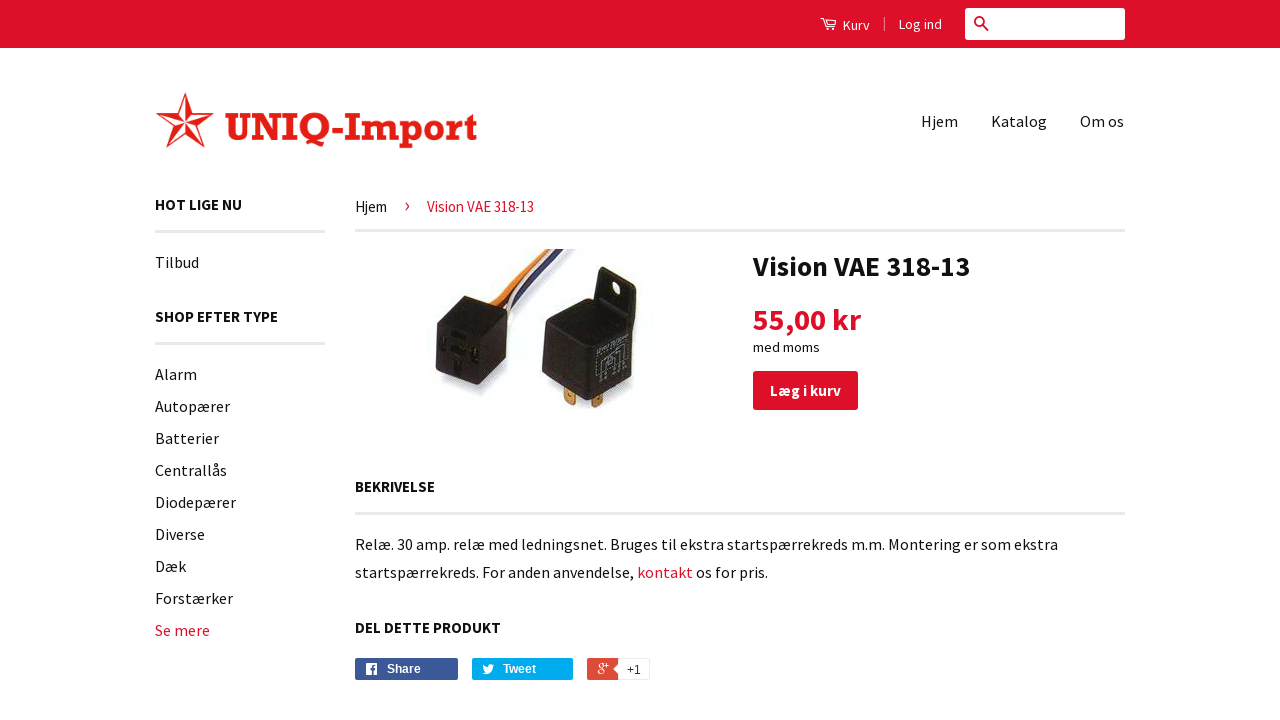

--- FILE ---
content_type: text/html; charset=utf-8
request_url: https://uniq-import.dk/products/vision-vae-31813
body_size: 13705
content:
<!doctype html>
<!--[if lt IE 7]><html class="no-js lt-ie9 lt-ie8 lt-ie7" lang="en"> <![endif]-->
<!--[if IE 7]><html class="no-js lt-ie9 lt-ie8" lang="en"> <![endif]-->
<!--[if IE 8]><html class="no-js lt-ie9" lang="en"> <![endif]-->
<!--[if IE 9 ]><html class="ie9 no-js"> <![endif]-->
<!--[if (gt IE 9)|!(IE)]><!--> <html class="no-js"> <!--<![endif]-->
<head>

  <!-- Basic page needs ================================================== -->
  <meta charset="utf-8">
  <meta http-equiv="X-UA-Compatible" content="IE=edge,chrome=1">

  
  <link rel="shortcut icon" href="//uniq-import.dk/cdn/shop/t/3/assets/favicon.png?v=8" type="image/png" />
  

  <!-- Title and description ================================================== -->
  <title>
  Vision VAE 318-13 &ndash; UNIQ-Import
  </title>

  
  <meta name="description" content="Relæ. 30 amp. relæ med ledningsnet. Bruges til ekstra startspærrekreds m.m. Montering er som ekstra startspærrekreds. For anden anvendelse, kontakt os for pris.">
  

  <!-- Product meta ================================================== -->
  

  <meta property="og:type" content="product">
  <meta property="og:title" content="Vision VAE 318-13">
  
  <meta property="og:image" content="http://uniq-import.dk/cdn/shop/products/002-001-00031813_grande.jpeg?v=1425563499">
  <meta property="og:image:secure_url" content="https://uniq-import.dk/cdn/shop/products/002-001-00031813_grande.jpeg?v=1425563499">
  
  <meta property="og:price:amount" content="55,00">
  <meta property="og:price:currency" content="DKK">


  <meta property="og:description" content="Relæ. 30 amp. relæ med ledningsnet. Bruges til ekstra startspærrekreds m.m. Montering er som ekstra startspærrekreds. For anden anvendelse, kontakt os for pris.">

  <meta property="og:url" content="https://uniq-import.dk/products/vision-vae-31813">
  <meta property="og:site_name" content="UNIQ-Import">

  




  <meta name="twitter:card" content="product">
  <meta name="twitter:title" content="Vision VAE 318-13">
  <meta name="twitter:description" content="Relæ.

30 amp. relæ med ledningsnet. Bruges til ekstra startspærrekreds m.m.

Montering er som ekstra startspærrekreds. For anden anvendelse, kontakt os for pris.
">
  <meta name="twitter:image" content="https://uniq-import.dk/cdn/shop/products/002-001-00031813_medium.jpeg?v=1425563499">
  <meta name="twitter:image:width" content="240">
  <meta name="twitter:image:height" content="240">
  <meta name="twitter:label1" content="Price">
  <meta name="twitter:data1" content="55,00 DKK">
  
  <meta name="twitter:label2" content="Brand">
  <meta name="twitter:data2" content="UNIQ-Import">
  



  <!-- Helpers ================================================== -->
  <link rel="canonical" href="https://uniq-import.dk/products/vision-vae-31813">
  <meta name="viewport" content="width=device-width,initial-scale=1">
  <meta name="theme-color" content="#de1029">

  
  <!-- Ajaxify Cart Plugin ================================================== -->
  <link href="//uniq-import.dk/cdn/shop/t/3/assets/ajaxify.scss.css?v=11668986635955577491424790377" rel="stylesheet" type="text/css" media="all" />
  

  <!-- CSS ================================================== -->
  <link href="//uniq-import.dk/cdn/shop/t/3/assets/timber.scss.css?v=115899083251053257051674764783" rel="stylesheet" type="text/css" media="all" />
  <link href="//uniq-import.dk/cdn/shop/t/3/assets/theme.scss.css?v=126254145612191004651424790875" rel="stylesheet" type="text/css" media="all" />

  
  
  
  <link href="//fonts.googleapis.com/css?family=Source+Sans+Pro:400,700" rel="stylesheet" type="text/css" media="all" />


  



  <!-- Header hook for plugins ================================================== -->
  <script>window.performance && window.performance.mark && window.performance.mark('shopify.content_for_header.start');</script><meta id="shopify-digital-wallet" name="shopify-digital-wallet" content="/7648127/digital_wallets/dialog">
<link rel="alternate" type="application/json+oembed" href="https://uniq-import.dk/products/vision-vae-31813.oembed">
<script async="async" src="/checkouts/internal/preloads.js?locale=da-DK"></script>
<script id="shopify-features" type="application/json">{"accessToken":"9f403567ce248fc8bd14de6fd5ae3ce7","betas":["rich-media-storefront-analytics"],"domain":"uniq-import.dk","predictiveSearch":true,"shopId":7648127,"locale":"da"}</script>
<script>var Shopify = Shopify || {};
Shopify.shop = "uniq-import.myshopify.com";
Shopify.locale = "da";
Shopify.currency = {"active":"DKK","rate":"1.0"};
Shopify.country = "DK";
Shopify.theme = {"name":"Classic","id":10112953,"schema_name":null,"schema_version":null,"theme_store_id":721,"role":"main"};
Shopify.theme.handle = "null";
Shopify.theme.style = {"id":null,"handle":null};
Shopify.cdnHost = "uniq-import.dk/cdn";
Shopify.routes = Shopify.routes || {};
Shopify.routes.root = "/";</script>
<script type="module">!function(o){(o.Shopify=o.Shopify||{}).modules=!0}(window);</script>
<script>!function(o){function n(){var o=[];function n(){o.push(Array.prototype.slice.apply(arguments))}return n.q=o,n}var t=o.Shopify=o.Shopify||{};t.loadFeatures=n(),t.autoloadFeatures=n()}(window);</script>
<script id="shop-js-analytics" type="application/json">{"pageType":"product"}</script>
<script defer="defer" async type="module" src="//uniq-import.dk/cdn/shopifycloud/shop-js/modules/v2/client.init-shop-cart-sync_C8w7Thf0.da.esm.js"></script>
<script defer="defer" async type="module" src="//uniq-import.dk/cdn/shopifycloud/shop-js/modules/v2/chunk.common_hABmsQwT.esm.js"></script>
<script type="module">
  await import("//uniq-import.dk/cdn/shopifycloud/shop-js/modules/v2/client.init-shop-cart-sync_C8w7Thf0.da.esm.js");
await import("//uniq-import.dk/cdn/shopifycloud/shop-js/modules/v2/chunk.common_hABmsQwT.esm.js");

  window.Shopify.SignInWithShop?.initShopCartSync?.({"fedCMEnabled":true,"windoidEnabled":true});

</script>
<script id="__st">var __st={"a":7648127,"offset":3600,"reqid":"f9aa9140-3be2-46a8-958c-93c641183217-1768801015","pageurl":"uniq-import.dk\/products\/vision-vae-31813","u":"1e70a1192b17","p":"product","rtyp":"product","rid":422087805};</script>
<script>window.ShopifyPaypalV4VisibilityTracking = true;</script>
<script id="captcha-bootstrap">!function(){'use strict';const t='contact',e='account',n='new_comment',o=[[t,t],['blogs',n],['comments',n],[t,'customer']],c=[[e,'customer_login'],[e,'guest_login'],[e,'recover_customer_password'],[e,'create_customer']],r=t=>t.map((([t,e])=>`form[action*='/${t}']:not([data-nocaptcha='true']) input[name='form_type'][value='${e}']`)).join(','),a=t=>()=>t?[...document.querySelectorAll(t)].map((t=>t.form)):[];function s(){const t=[...o],e=r(t);return a(e)}const i='password',u='form_key',d=['recaptcha-v3-token','g-recaptcha-response','h-captcha-response',i],f=()=>{try{return window.sessionStorage}catch{return}},m='__shopify_v',_=t=>t.elements[u];function p(t,e,n=!1){try{const o=window.sessionStorage,c=JSON.parse(o.getItem(e)),{data:r}=function(t){const{data:e,action:n}=t;return t[m]||n?{data:e,action:n}:{data:t,action:n}}(c);for(const[e,n]of Object.entries(r))t.elements[e]&&(t.elements[e].value=n);n&&o.removeItem(e)}catch(o){console.error('form repopulation failed',{error:o})}}const l='form_type',E='cptcha';function T(t){t.dataset[E]=!0}const w=window,h=w.document,L='Shopify',v='ce_forms',y='captcha';let A=!1;((t,e)=>{const n=(g='f06e6c50-85a8-45c8-87d0-21a2b65856fe',I='https://cdn.shopify.com/shopifycloud/storefront-forms-hcaptcha/ce_storefront_forms_captcha_hcaptcha.v1.5.2.iife.js',D={infoText:'Beskyttet af hCaptcha',privacyText:'Beskyttelse af persondata',termsText:'Vilkår'},(t,e,n)=>{const o=w[L][v],c=o.bindForm;if(c)return c(t,g,e,D).then(n);var r;o.q.push([[t,g,e,D],n]),r=I,A||(h.body.append(Object.assign(h.createElement('script'),{id:'captcha-provider',async:!0,src:r})),A=!0)});var g,I,D;w[L]=w[L]||{},w[L][v]=w[L][v]||{},w[L][v].q=[],w[L][y]=w[L][y]||{},w[L][y].protect=function(t,e){n(t,void 0,e),T(t)},Object.freeze(w[L][y]),function(t,e,n,w,h,L){const[v,y,A,g]=function(t,e,n){const i=e?o:[],u=t?c:[],d=[...i,...u],f=r(d),m=r(i),_=r(d.filter((([t,e])=>n.includes(e))));return[a(f),a(m),a(_),s()]}(w,h,L),I=t=>{const e=t.target;return e instanceof HTMLFormElement?e:e&&e.form},D=t=>v().includes(t);t.addEventListener('submit',(t=>{const e=I(t);if(!e)return;const n=D(e)&&!e.dataset.hcaptchaBound&&!e.dataset.recaptchaBound,o=_(e),c=g().includes(e)&&(!o||!o.value);(n||c)&&t.preventDefault(),c&&!n&&(function(t){try{if(!f())return;!function(t){const e=f();if(!e)return;const n=_(t);if(!n)return;const o=n.value;o&&e.removeItem(o)}(t);const e=Array.from(Array(32),(()=>Math.random().toString(36)[2])).join('');!function(t,e){_(t)||t.append(Object.assign(document.createElement('input'),{type:'hidden',name:u})),t.elements[u].value=e}(t,e),function(t,e){const n=f();if(!n)return;const o=[...t.querySelectorAll(`input[type='${i}']`)].map((({name:t})=>t)),c=[...d,...o],r={};for(const[a,s]of new FormData(t).entries())c.includes(a)||(r[a]=s);n.setItem(e,JSON.stringify({[m]:1,action:t.action,data:r}))}(t,e)}catch(e){console.error('failed to persist form',e)}}(e),e.submit())}));const S=(t,e)=>{t&&!t.dataset[E]&&(n(t,e.some((e=>e===t))),T(t))};for(const o of['focusin','change'])t.addEventListener(o,(t=>{const e=I(t);D(e)&&S(e,y())}));const B=e.get('form_key'),M=e.get(l),P=B&&M;t.addEventListener('DOMContentLoaded',(()=>{const t=y();if(P)for(const e of t)e.elements[l].value===M&&p(e,B);[...new Set([...A(),...v().filter((t=>'true'===t.dataset.shopifyCaptcha))])].forEach((e=>S(e,t)))}))}(h,new URLSearchParams(w.location.search),n,t,e,['guest_login'])})(!0,!0)}();</script>
<script integrity="sha256-4kQ18oKyAcykRKYeNunJcIwy7WH5gtpwJnB7kiuLZ1E=" data-source-attribution="shopify.loadfeatures" defer="defer" src="//uniq-import.dk/cdn/shopifycloud/storefront/assets/storefront/load_feature-a0a9edcb.js" crossorigin="anonymous"></script>
<script data-source-attribution="shopify.dynamic_checkout.dynamic.init">var Shopify=Shopify||{};Shopify.PaymentButton=Shopify.PaymentButton||{isStorefrontPortableWallets:!0,init:function(){window.Shopify.PaymentButton.init=function(){};var t=document.createElement("script");t.src="https://uniq-import.dk/cdn/shopifycloud/portable-wallets/latest/portable-wallets.da.js",t.type="module",document.head.appendChild(t)}};
</script>
<script data-source-attribution="shopify.dynamic_checkout.buyer_consent">
  function portableWalletsHideBuyerConsent(e){var t=document.getElementById("shopify-buyer-consent"),n=document.getElementById("shopify-subscription-policy-button");t&&n&&(t.classList.add("hidden"),t.setAttribute("aria-hidden","true"),n.removeEventListener("click",e))}function portableWalletsShowBuyerConsent(e){var t=document.getElementById("shopify-buyer-consent"),n=document.getElementById("shopify-subscription-policy-button");t&&n&&(t.classList.remove("hidden"),t.removeAttribute("aria-hidden"),n.addEventListener("click",e))}window.Shopify?.PaymentButton&&(window.Shopify.PaymentButton.hideBuyerConsent=portableWalletsHideBuyerConsent,window.Shopify.PaymentButton.showBuyerConsent=portableWalletsShowBuyerConsent);
</script>
<script data-source-attribution="shopify.dynamic_checkout.cart.bootstrap">document.addEventListener("DOMContentLoaded",(function(){function t(){return document.querySelector("shopify-accelerated-checkout-cart, shopify-accelerated-checkout")}if(t())Shopify.PaymentButton.init();else{new MutationObserver((function(e,n){t()&&(Shopify.PaymentButton.init(),n.disconnect())})).observe(document.body,{childList:!0,subtree:!0})}}));
</script>
<link id="shopify-accelerated-checkout-styles" rel="stylesheet" media="screen" href="https://uniq-import.dk/cdn/shopifycloud/portable-wallets/latest/accelerated-checkout-backwards-compat.css" crossorigin="anonymous">
<style id="shopify-accelerated-checkout-cart">
        #shopify-buyer-consent {
  margin-top: 1em;
  display: inline-block;
  width: 100%;
}

#shopify-buyer-consent.hidden {
  display: none;
}

#shopify-subscription-policy-button {
  background: none;
  border: none;
  padding: 0;
  text-decoration: underline;
  font-size: inherit;
  cursor: pointer;
}

#shopify-subscription-policy-button::before {
  box-shadow: none;
}

      </style>

<script>window.performance && window.performance.mark && window.performance.mark('shopify.content_for_header.end');</script>

  

<!--[if lt IE 9]>
<script src="//html5shiv.googlecode.com/svn/trunk/html5.js" type="text/javascript"></script>
<script src="//uniq-import.dk/cdn/shop/t/3/assets/respond.min.js?v=52248677837542619231424790374" type="text/javascript"></script>
<link href="//uniq-import.dk/cdn/shop/t/3/assets/respond-proxy.html" id="respond-proxy" rel="respond-proxy" />
<link href="//uniq-import.dk/search?q=577edf80218fb2a09c4ac17d110600bf" id="respond-redirect" rel="respond-redirect" />
<script src="//uniq-import.dk/search?q=577edf80218fb2a09c4ac17d110600bf" type="text/javascript"></script>
<![endif]-->



  <script src="//ajax.googleapis.com/ajax/libs/jquery/1.11.0/jquery.min.js" type="text/javascript"></script>
  <script src="//uniq-import.dk/cdn/shop/t/3/assets/modernizr.min.js?v=26620055551102246001424790374" type="text/javascript"></script>

<link href="https://monorail-edge.shopifysvc.com" rel="dns-prefetch">
<script>(function(){if ("sendBeacon" in navigator && "performance" in window) {try {var session_token_from_headers = performance.getEntriesByType('navigation')[0].serverTiming.find(x => x.name == '_s').description;} catch {var session_token_from_headers = undefined;}var session_cookie_matches = document.cookie.match(/_shopify_s=([^;]*)/);var session_token_from_cookie = session_cookie_matches && session_cookie_matches.length === 2 ? session_cookie_matches[1] : "";var session_token = session_token_from_headers || session_token_from_cookie || "";function handle_abandonment_event(e) {var entries = performance.getEntries().filter(function(entry) {return /monorail-edge.shopifysvc.com/.test(entry.name);});if (!window.abandonment_tracked && entries.length === 0) {window.abandonment_tracked = true;var currentMs = Date.now();var navigation_start = performance.timing.navigationStart;var payload = {shop_id: 7648127,url: window.location.href,navigation_start,duration: currentMs - navigation_start,session_token,page_type: "product"};window.navigator.sendBeacon("https://monorail-edge.shopifysvc.com/v1/produce", JSON.stringify({schema_id: "online_store_buyer_site_abandonment/1.1",payload: payload,metadata: {event_created_at_ms: currentMs,event_sent_at_ms: currentMs}}));}}window.addEventListener('pagehide', handle_abandonment_event);}}());</script>
<script id="web-pixels-manager-setup">(function e(e,d,r,n,o){if(void 0===o&&(o={}),!Boolean(null===(a=null===(i=window.Shopify)||void 0===i?void 0:i.analytics)||void 0===a?void 0:a.replayQueue)){var i,a;window.Shopify=window.Shopify||{};var t=window.Shopify;t.analytics=t.analytics||{};var s=t.analytics;s.replayQueue=[],s.publish=function(e,d,r){return s.replayQueue.push([e,d,r]),!0};try{self.performance.mark("wpm:start")}catch(e){}var l=function(){var e={modern:/Edge?\/(1{2}[4-9]|1[2-9]\d|[2-9]\d{2}|\d{4,})\.\d+(\.\d+|)|Firefox\/(1{2}[4-9]|1[2-9]\d|[2-9]\d{2}|\d{4,})\.\d+(\.\d+|)|Chrom(ium|e)\/(9{2}|\d{3,})\.\d+(\.\d+|)|(Maci|X1{2}).+ Version\/(15\.\d+|(1[6-9]|[2-9]\d|\d{3,})\.\d+)([,.]\d+|)( \(\w+\)|)( Mobile\/\w+|) Safari\/|Chrome.+OPR\/(9{2}|\d{3,})\.\d+\.\d+|(CPU[ +]OS|iPhone[ +]OS|CPU[ +]iPhone|CPU IPhone OS|CPU iPad OS)[ +]+(15[._]\d+|(1[6-9]|[2-9]\d|\d{3,})[._]\d+)([._]\d+|)|Android:?[ /-](13[3-9]|1[4-9]\d|[2-9]\d{2}|\d{4,})(\.\d+|)(\.\d+|)|Android.+Firefox\/(13[5-9]|1[4-9]\d|[2-9]\d{2}|\d{4,})\.\d+(\.\d+|)|Android.+Chrom(ium|e)\/(13[3-9]|1[4-9]\d|[2-9]\d{2}|\d{4,})\.\d+(\.\d+|)|SamsungBrowser\/([2-9]\d|\d{3,})\.\d+/,legacy:/Edge?\/(1[6-9]|[2-9]\d|\d{3,})\.\d+(\.\d+|)|Firefox\/(5[4-9]|[6-9]\d|\d{3,})\.\d+(\.\d+|)|Chrom(ium|e)\/(5[1-9]|[6-9]\d|\d{3,})\.\d+(\.\d+|)([\d.]+$|.*Safari\/(?![\d.]+ Edge\/[\d.]+$))|(Maci|X1{2}).+ Version\/(10\.\d+|(1[1-9]|[2-9]\d|\d{3,})\.\d+)([,.]\d+|)( \(\w+\)|)( Mobile\/\w+|) Safari\/|Chrome.+OPR\/(3[89]|[4-9]\d|\d{3,})\.\d+\.\d+|(CPU[ +]OS|iPhone[ +]OS|CPU[ +]iPhone|CPU IPhone OS|CPU iPad OS)[ +]+(10[._]\d+|(1[1-9]|[2-9]\d|\d{3,})[._]\d+)([._]\d+|)|Android:?[ /-](13[3-9]|1[4-9]\d|[2-9]\d{2}|\d{4,})(\.\d+|)(\.\d+|)|Mobile Safari.+OPR\/([89]\d|\d{3,})\.\d+\.\d+|Android.+Firefox\/(13[5-9]|1[4-9]\d|[2-9]\d{2}|\d{4,})\.\d+(\.\d+|)|Android.+Chrom(ium|e)\/(13[3-9]|1[4-9]\d|[2-9]\d{2}|\d{4,})\.\d+(\.\d+|)|Android.+(UC? ?Browser|UCWEB|U3)[ /]?(15\.([5-9]|\d{2,})|(1[6-9]|[2-9]\d|\d{3,})\.\d+)\.\d+|SamsungBrowser\/(5\.\d+|([6-9]|\d{2,})\.\d+)|Android.+MQ{2}Browser\/(14(\.(9|\d{2,})|)|(1[5-9]|[2-9]\d|\d{3,})(\.\d+|))(\.\d+|)|K[Aa][Ii]OS\/(3\.\d+|([4-9]|\d{2,})\.\d+)(\.\d+|)/},d=e.modern,r=e.legacy,n=navigator.userAgent;return n.match(d)?"modern":n.match(r)?"legacy":"unknown"}(),u="modern"===l?"modern":"legacy",c=(null!=n?n:{modern:"",legacy:""})[u],f=function(e){return[e.baseUrl,"/wpm","/b",e.hashVersion,"modern"===e.buildTarget?"m":"l",".js"].join("")}({baseUrl:d,hashVersion:r,buildTarget:u}),m=function(e){var d=e.version,r=e.bundleTarget,n=e.surface,o=e.pageUrl,i=e.monorailEndpoint;return{emit:function(e){var a=e.status,t=e.errorMsg,s=(new Date).getTime(),l=JSON.stringify({metadata:{event_sent_at_ms:s},events:[{schema_id:"web_pixels_manager_load/3.1",payload:{version:d,bundle_target:r,page_url:o,status:a,surface:n,error_msg:t},metadata:{event_created_at_ms:s}}]});if(!i)return console&&console.warn&&console.warn("[Web Pixels Manager] No Monorail endpoint provided, skipping logging."),!1;try{return self.navigator.sendBeacon.bind(self.navigator)(i,l)}catch(e){}var u=new XMLHttpRequest;try{return u.open("POST",i,!0),u.setRequestHeader("Content-Type","text/plain"),u.send(l),!0}catch(e){return console&&console.warn&&console.warn("[Web Pixels Manager] Got an unhandled error while logging to Monorail."),!1}}}}({version:r,bundleTarget:l,surface:e.surface,pageUrl:self.location.href,monorailEndpoint:e.monorailEndpoint});try{o.browserTarget=l,function(e){var d=e.src,r=e.async,n=void 0===r||r,o=e.onload,i=e.onerror,a=e.sri,t=e.scriptDataAttributes,s=void 0===t?{}:t,l=document.createElement("script"),u=document.querySelector("head"),c=document.querySelector("body");if(l.async=n,l.src=d,a&&(l.integrity=a,l.crossOrigin="anonymous"),s)for(var f in s)if(Object.prototype.hasOwnProperty.call(s,f))try{l.dataset[f]=s[f]}catch(e){}if(o&&l.addEventListener("load",o),i&&l.addEventListener("error",i),u)u.appendChild(l);else{if(!c)throw new Error("Did not find a head or body element to append the script");c.appendChild(l)}}({src:f,async:!0,onload:function(){if(!function(){var e,d;return Boolean(null===(d=null===(e=window.Shopify)||void 0===e?void 0:e.analytics)||void 0===d?void 0:d.initialized)}()){var d=window.webPixelsManager.init(e)||void 0;if(d){var r=window.Shopify.analytics;r.replayQueue.forEach((function(e){var r=e[0],n=e[1],o=e[2];d.publishCustomEvent(r,n,o)})),r.replayQueue=[],r.publish=d.publishCustomEvent,r.visitor=d.visitor,r.initialized=!0}}},onerror:function(){return m.emit({status:"failed",errorMsg:"".concat(f," has failed to load")})},sri:function(e){var d=/^sha384-[A-Za-z0-9+/=]+$/;return"string"==typeof e&&d.test(e)}(c)?c:"",scriptDataAttributes:o}),m.emit({status:"loading"})}catch(e){m.emit({status:"failed",errorMsg:(null==e?void 0:e.message)||"Unknown error"})}}})({shopId: 7648127,storefrontBaseUrl: "https://uniq-import.dk",extensionsBaseUrl: "https://extensions.shopifycdn.com/cdn/shopifycloud/web-pixels-manager",monorailEndpoint: "https://monorail-edge.shopifysvc.com/unstable/produce_batch",surface: "storefront-renderer",enabledBetaFlags: ["2dca8a86"],webPixelsConfigList: [{"id":"1031110983","configuration":"{\"config\":\"{\\\"pixel_id\\\":\\\"G-9YFSYL4PKK\\\",\\\"gtag_events\\\":[{\\\"type\\\":\\\"purchase\\\",\\\"action_label\\\":\\\"G-9YFSYL4PKK\\\"},{\\\"type\\\":\\\"page_view\\\",\\\"action_label\\\":\\\"G-9YFSYL4PKK\\\"},{\\\"type\\\":\\\"view_item\\\",\\\"action_label\\\":\\\"G-9YFSYL4PKK\\\"},{\\\"type\\\":\\\"search\\\",\\\"action_label\\\":\\\"G-9YFSYL4PKK\\\"},{\\\"type\\\":\\\"add_to_cart\\\",\\\"action_label\\\":\\\"G-9YFSYL4PKK\\\"},{\\\"type\\\":\\\"begin_checkout\\\",\\\"action_label\\\":\\\"G-9YFSYL4PKK\\\"},{\\\"type\\\":\\\"add_payment_info\\\",\\\"action_label\\\":\\\"G-9YFSYL4PKK\\\"}],\\\"enable_monitoring_mode\\\":false}\"}","eventPayloadVersion":"v1","runtimeContext":"OPEN","scriptVersion":"b2a88bafab3e21179ed38636efcd8a93","type":"APP","apiClientId":1780363,"privacyPurposes":[],"dataSharingAdjustments":{"protectedCustomerApprovalScopes":["read_customer_address","read_customer_email","read_customer_name","read_customer_personal_data","read_customer_phone"]}},{"id":"shopify-app-pixel","configuration":"{}","eventPayloadVersion":"v1","runtimeContext":"STRICT","scriptVersion":"0450","apiClientId":"shopify-pixel","type":"APP","privacyPurposes":["ANALYTICS","MARKETING"]},{"id":"shopify-custom-pixel","eventPayloadVersion":"v1","runtimeContext":"LAX","scriptVersion":"0450","apiClientId":"shopify-pixel","type":"CUSTOM","privacyPurposes":["ANALYTICS","MARKETING"]}],isMerchantRequest: false,initData: {"shop":{"name":"UNIQ-Import","paymentSettings":{"currencyCode":"DKK"},"myshopifyDomain":"uniq-import.myshopify.com","countryCode":"DK","storefrontUrl":"https:\/\/uniq-import.dk"},"customer":null,"cart":null,"checkout":null,"productVariants":[{"price":{"amount":55.0,"currencyCode":"DKK"},"product":{"title":"Vision VAE 318-13","vendor":"UNIQ-Import","id":"422087805","untranslatedTitle":"Vision VAE 318-13","url":"\/products\/vision-vae-31813","type":"Øvrigt alarm tilbehør"},"id":"1107427825","image":{"src":"\/\/uniq-import.dk\/cdn\/shop\/products\/002-001-00031813.jpeg?v=1425563499"},"sku":"002-001-00031813","title":"Default Title","untranslatedTitle":"Default Title"}],"purchasingCompany":null},},"https://uniq-import.dk/cdn","fcfee988w5aeb613cpc8e4bc33m6693e112",{"modern":"","legacy":""},{"shopId":"7648127","storefrontBaseUrl":"https:\/\/uniq-import.dk","extensionBaseUrl":"https:\/\/extensions.shopifycdn.com\/cdn\/shopifycloud\/web-pixels-manager","surface":"storefront-renderer","enabledBetaFlags":"[\"2dca8a86\"]","isMerchantRequest":"false","hashVersion":"fcfee988w5aeb613cpc8e4bc33m6693e112","publish":"custom","events":"[[\"page_viewed\",{}],[\"product_viewed\",{\"productVariant\":{\"price\":{\"amount\":55.0,\"currencyCode\":\"DKK\"},\"product\":{\"title\":\"Vision VAE 318-13\",\"vendor\":\"UNIQ-Import\",\"id\":\"422087805\",\"untranslatedTitle\":\"Vision VAE 318-13\",\"url\":\"\/products\/vision-vae-31813\",\"type\":\"Øvrigt alarm tilbehør\"},\"id\":\"1107427825\",\"image\":{\"src\":\"\/\/uniq-import.dk\/cdn\/shop\/products\/002-001-00031813.jpeg?v=1425563499\"},\"sku\":\"002-001-00031813\",\"title\":\"Default Title\",\"untranslatedTitle\":\"Default Title\"}}]]"});</script><script>
  window.ShopifyAnalytics = window.ShopifyAnalytics || {};
  window.ShopifyAnalytics.meta = window.ShopifyAnalytics.meta || {};
  window.ShopifyAnalytics.meta.currency = 'DKK';
  var meta = {"product":{"id":422087805,"gid":"gid:\/\/shopify\/Product\/422087805","vendor":"UNIQ-Import","type":"Øvrigt alarm tilbehør","handle":"vision-vae-31813","variants":[{"id":1107427825,"price":5500,"name":"Vision VAE 318-13","public_title":null,"sku":"002-001-00031813"}],"remote":false},"page":{"pageType":"product","resourceType":"product","resourceId":422087805,"requestId":"f9aa9140-3be2-46a8-958c-93c641183217-1768801015"}};
  for (var attr in meta) {
    window.ShopifyAnalytics.meta[attr] = meta[attr];
  }
</script>
<script class="analytics">
  (function () {
    var customDocumentWrite = function(content) {
      var jquery = null;

      if (window.jQuery) {
        jquery = window.jQuery;
      } else if (window.Checkout && window.Checkout.$) {
        jquery = window.Checkout.$;
      }

      if (jquery) {
        jquery('body').append(content);
      }
    };

    var hasLoggedConversion = function(token) {
      if (token) {
        return document.cookie.indexOf('loggedConversion=' + token) !== -1;
      }
      return false;
    }

    var setCookieIfConversion = function(token) {
      if (token) {
        var twoMonthsFromNow = new Date(Date.now());
        twoMonthsFromNow.setMonth(twoMonthsFromNow.getMonth() + 2);

        document.cookie = 'loggedConversion=' + token + '; expires=' + twoMonthsFromNow;
      }
    }

    var trekkie = window.ShopifyAnalytics.lib = window.trekkie = window.trekkie || [];
    if (trekkie.integrations) {
      return;
    }
    trekkie.methods = [
      'identify',
      'page',
      'ready',
      'track',
      'trackForm',
      'trackLink'
    ];
    trekkie.factory = function(method) {
      return function() {
        var args = Array.prototype.slice.call(arguments);
        args.unshift(method);
        trekkie.push(args);
        return trekkie;
      };
    };
    for (var i = 0; i < trekkie.methods.length; i++) {
      var key = trekkie.methods[i];
      trekkie[key] = trekkie.factory(key);
    }
    trekkie.load = function(config) {
      trekkie.config = config || {};
      trekkie.config.initialDocumentCookie = document.cookie;
      var first = document.getElementsByTagName('script')[0];
      var script = document.createElement('script');
      script.type = 'text/javascript';
      script.onerror = function(e) {
        var scriptFallback = document.createElement('script');
        scriptFallback.type = 'text/javascript';
        scriptFallback.onerror = function(error) {
                var Monorail = {
      produce: function produce(monorailDomain, schemaId, payload) {
        var currentMs = new Date().getTime();
        var event = {
          schema_id: schemaId,
          payload: payload,
          metadata: {
            event_created_at_ms: currentMs,
            event_sent_at_ms: currentMs
          }
        };
        return Monorail.sendRequest("https://" + monorailDomain + "/v1/produce", JSON.stringify(event));
      },
      sendRequest: function sendRequest(endpointUrl, payload) {
        // Try the sendBeacon API
        if (window && window.navigator && typeof window.navigator.sendBeacon === 'function' && typeof window.Blob === 'function' && !Monorail.isIos12()) {
          var blobData = new window.Blob([payload], {
            type: 'text/plain'
          });

          if (window.navigator.sendBeacon(endpointUrl, blobData)) {
            return true;
          } // sendBeacon was not successful

        } // XHR beacon

        var xhr = new XMLHttpRequest();

        try {
          xhr.open('POST', endpointUrl);
          xhr.setRequestHeader('Content-Type', 'text/plain');
          xhr.send(payload);
        } catch (e) {
          console.log(e);
        }

        return false;
      },
      isIos12: function isIos12() {
        return window.navigator.userAgent.lastIndexOf('iPhone; CPU iPhone OS 12_') !== -1 || window.navigator.userAgent.lastIndexOf('iPad; CPU OS 12_') !== -1;
      }
    };
    Monorail.produce('monorail-edge.shopifysvc.com',
      'trekkie_storefront_load_errors/1.1',
      {shop_id: 7648127,
      theme_id: 10112953,
      app_name: "storefront",
      context_url: window.location.href,
      source_url: "//uniq-import.dk/cdn/s/trekkie.storefront.cd680fe47e6c39ca5d5df5f0a32d569bc48c0f27.min.js"});

        };
        scriptFallback.async = true;
        scriptFallback.src = '//uniq-import.dk/cdn/s/trekkie.storefront.cd680fe47e6c39ca5d5df5f0a32d569bc48c0f27.min.js';
        first.parentNode.insertBefore(scriptFallback, first);
      };
      script.async = true;
      script.src = '//uniq-import.dk/cdn/s/trekkie.storefront.cd680fe47e6c39ca5d5df5f0a32d569bc48c0f27.min.js';
      first.parentNode.insertBefore(script, first);
    };
    trekkie.load(
      {"Trekkie":{"appName":"storefront","development":false,"defaultAttributes":{"shopId":7648127,"isMerchantRequest":null,"themeId":10112953,"themeCityHash":"15698210391053612743","contentLanguage":"da","currency":"DKK","eventMetadataId":"2904df24-dc85-48bd-9b39-8a861fb17c64"},"isServerSideCookieWritingEnabled":true,"monorailRegion":"shop_domain","enabledBetaFlags":["65f19447"]},"Session Attribution":{},"S2S":{"facebookCapiEnabled":false,"source":"trekkie-storefront-renderer","apiClientId":580111}}
    );

    var loaded = false;
    trekkie.ready(function() {
      if (loaded) return;
      loaded = true;

      window.ShopifyAnalytics.lib = window.trekkie;

      var originalDocumentWrite = document.write;
      document.write = customDocumentWrite;
      try { window.ShopifyAnalytics.merchantGoogleAnalytics.call(this); } catch(error) {};
      document.write = originalDocumentWrite;

      window.ShopifyAnalytics.lib.page(null,{"pageType":"product","resourceType":"product","resourceId":422087805,"requestId":"f9aa9140-3be2-46a8-958c-93c641183217-1768801015","shopifyEmitted":true});

      var match = window.location.pathname.match(/checkouts\/(.+)\/(thank_you|post_purchase)/)
      var token = match? match[1]: undefined;
      if (!hasLoggedConversion(token)) {
        setCookieIfConversion(token);
        window.ShopifyAnalytics.lib.track("Viewed Product",{"currency":"DKK","variantId":1107427825,"productId":422087805,"productGid":"gid:\/\/shopify\/Product\/422087805","name":"Vision VAE 318-13","price":"55.00","sku":"002-001-00031813","brand":"UNIQ-Import","variant":null,"category":"Øvrigt alarm tilbehør","nonInteraction":true,"remote":false},undefined,undefined,{"shopifyEmitted":true});
      window.ShopifyAnalytics.lib.track("monorail:\/\/trekkie_storefront_viewed_product\/1.1",{"currency":"DKK","variantId":1107427825,"productId":422087805,"productGid":"gid:\/\/shopify\/Product\/422087805","name":"Vision VAE 318-13","price":"55.00","sku":"002-001-00031813","brand":"UNIQ-Import","variant":null,"category":"Øvrigt alarm tilbehør","nonInteraction":true,"remote":false,"referer":"https:\/\/uniq-import.dk\/products\/vision-vae-31813"});
      }
    });


        var eventsListenerScript = document.createElement('script');
        eventsListenerScript.async = true;
        eventsListenerScript.src = "//uniq-import.dk/cdn/shopifycloud/storefront/assets/shop_events_listener-3da45d37.js";
        document.getElementsByTagName('head')[0].appendChild(eventsListenerScript);

})();</script>
  <script>
  if (!window.ga || (window.ga && typeof window.ga !== 'function')) {
    window.ga = function ga() {
      (window.ga.q = window.ga.q || []).push(arguments);
      if (window.Shopify && window.Shopify.analytics && typeof window.Shopify.analytics.publish === 'function') {
        window.Shopify.analytics.publish("ga_stub_called", {}, {sendTo: "google_osp_migration"});
      }
      console.error("Shopify's Google Analytics stub called with:", Array.from(arguments), "\nSee https://help.shopify.com/manual/promoting-marketing/pixels/pixel-migration#google for more information.");
    };
    if (window.Shopify && window.Shopify.analytics && typeof window.Shopify.analytics.publish === 'function') {
      window.Shopify.analytics.publish("ga_stub_initialized", {}, {sendTo: "google_osp_migration"});
    }
  }
</script>
<script
  defer
  src="https://uniq-import.dk/cdn/shopifycloud/perf-kit/shopify-perf-kit-3.0.4.min.js"
  data-application="storefront-renderer"
  data-shop-id="7648127"
  data-render-region="gcp-us-east1"
  data-page-type="product"
  data-theme-instance-id="10112953"
  data-theme-name=""
  data-theme-version=""
  data-monorail-region="shop_domain"
  data-resource-timing-sampling-rate="10"
  data-shs="true"
  data-shs-beacon="true"
  data-shs-export-with-fetch="true"
  data-shs-logs-sample-rate="1"
  data-shs-beacon-endpoint="https://uniq-import.dk/api/collect"
></script>
</head>

<body id="vision-vae-318-13" class="template-product" >

  <div class="header-bar">
  <div class="wrapper medium-down--hide">
    <div class="large--display-table">
      <div class="header-bar__left large--display-table-cell">
        
      </div>

      <div class="header-bar__right large--display-table-cell">
        <div class="header-bar__module">
          <a href="/cart" class="cart-toggle">
            <span class="icon icon-cart header-bar__cart-icon" aria-hidden="true"></span>
            Kurv
            <span class="cart-count header-bar__cart-count hidden-count">0</span>
          </a>
        </div>

        
          <span class="header-bar__sep" aria-hidden="true">|</span>
          <ul class="header-bar__module header-bar__module--list">
            
              <li>
                <a href="/account/login" id="customer_login_link">Log ind</a>
              </li>
            
          </ul>
        

        
          <div class="header-bar__module header-bar__search">
            <form action="/search" method="get" role="search">
              
              <input type="search" name="q" value="" aria-label="Søg i vores shop" class="header-bar__search-input">
              <button type="submit" class="btn icon-fallback-text header-bar__search-submit">
                <span class="icon icon-search" aria-hidden="true"></span>
                <span class="fallback-text">Søg</span>
              </button>
            </form>
          </div>
        
      </div>
    </div>
  </div>
  <div class="wrapper large--hide">
    <button type="button" class="mobile-nav-trigger" id="MobileNavTrigger">
      <span class="icon icon-hamburger" aria-hidden="true"></span>
      Menu
    </button>
    <a href="/cart" class="cart-toggle mobile-cart-toggle">
      <span class="icon icon-cart header-bar__cart-icon" aria-hidden="true"></span>
      Kurv <span class="cart-count hidden-count">0</span>
    </a>
  </div>
  <ul id="MobileNav" class="mobile-nav large--hide">

  
    
    
      <li class="mobile-nav__link">
        <a href="/">Hjem</a>
      </li>
    
  
    
    
      <li class="mobile-nav__link">
        <a href="/collections/all">Katalog</a>
      </li>
    
  
    
    
      <li class="mobile-nav__link">
        <a href="/pages/about-us">Om os</a>
      </li>
    
  

  
    
      <li class="mobile-nav__link">
        <a href="/account/login" id="customer_login_link">Log ind</a>
      </li>
      
        <li class="mobile-nav__link">
          <a href="/account/register" id="customer_register_link">Opret konto</a>
        </li>
      
    
  
</ul>

</div>


  <header class="site-header" role="banner">
    <div class="wrapper">

      <div class="grid--full large--display-table">
        <div class="grid__item large--one-third large--display-table-cell">
          
            <div class="h1 site-header__logo large--left" itemscope itemtype="http://schema.org/Organization">
          
            
              <a href="/" itemprop="url">
                <img src="//uniq-import.dk/cdn/shop/t/3/assets/logo.png?v=9810982163456077931424791574" alt="UNIQ-Import" itemprop="logo">
              </a>
            
          
            </div>
          
          
        </div>
        <div class="grid__item large--two-thirds large--display-table-cell medium-down--hide">
          
<ul class="site-nav" id="AccessibleNav">
  
    
    
    
      <li >
        <a href="/" class="site-nav__link">Hjem</a>
      </li>
    
  
    
    
    
      <li >
        <a href="/collections/all" class="site-nav__link">Katalog</a>
      </li>
    
  
    
    
    
      <li >
        <a href="/pages/about-us" class="site-nav__link">Om os</a>
      </li>
    
  
</ul>

        </div>
      </div>

    </div>
  </header>

  <main class="wrapper main-content" role="main">
    <div class="grid">
      <div class="grid__item large--one-fifth medium-down--hide">
        





  <nav class="sidebar-module">
    <div class="section-header">
      <p class="section-header__title h4">Hot lige nu</p>
    </div>
    <ul class="sidebar-module__list">
      
        
  <li>
    <a href="/" class="">Tilbud</a>
  </li>


      
    </ul>
  </nav>







  <nav class="sidebar-module">
    <div class="section-header">
      <p class="section-header__title h4">Shop efter type</p>
    </div>
    <ul class="sidebar-module__list">
      
        <li ><a href="/collections/types?q=Alarm" title="Alarm">Alarm</a></li>

        
      
        <li ><a href="/collections/types?q=Autop%C3%A6rer" title="Autopærer">Autopærer</a></li>

        
      
        <li ><a href="/collections/types?q=Batterier" title="Batterier">Batterier</a></li>

        
      
        <li ><a href="/collections/types?q=Centrall%C3%A5s" title="Centrallås">Centrallås</a></li>

        
      
        <li ><a href="/collections/types?q=Diodep%C3%A6rer" title="Diodepærer">Diodepærer</a></li>

        
      
        <li ><a href="/collections/types?q=Diverse" title="Diverse">Diverse</a></li>

        
      
        <li ><a href="/collections/types?q=D%C3%A6k" title="Dæk">Dæk</a></li>

        
      
        <li ><a href="/collections/types?q=Forst%C3%A6rker" title="Forstærker">Forstærker</a></li>

        
      
        <li  class="sidebar-module__hidden-item"><a href="/collections/types?q=F%C3%A6lge" title="Fælge">Fælge</a></li>

        
      
        <li  class="sidebar-module__hidden-item"><a href="/collections/types?q=HI-FI%20tilbeh%C3%B8r" title="HI-FI tilbehør">HI-FI tilbehør</a></li>

        
      
        <li  class="sidebar-module__hidden-item"><a href="/collections/types?q=H%C3%A5ndfri%20mobil" title="Håndfri mobil">Håndfri mobil</a></li>

        
      
        <li  class="sidebar-module__hidden-item"><a href="/collections/types?q=H%C3%A5ndsendere" title="Håndsendere">Håndsendere</a></li>

        
      
        <li  class="sidebar-module__hidden-item"><a href="/collections/types?q=H%C3%B8jtaler" title="Højtaler">Højtaler</a></li>

        
      
        <li  class="sidebar-module__hidden-item"><a href="/collections/types?q=Komfort" title="Komfort">Komfort</a></li>

        
      
        <li  class="sidebar-module__hidden-item"><a href="/collections/types?q=Mobil%20tilbeh%C3%B8r" title="Mobil tilbehør">Mobil tilbehør</a></li>

        
      
        <li  class="sidebar-module__hidden-item"><a href="/collections/types?q=Navigation" title="Navigation">Navigation</a></li>

        
      
        <li  class="sidebar-module__hidden-item"><a href="/collections/types?q=Navigation%20tilbeh%C3%B8r" title="Navigation tilbehør">Navigation tilbehør</a></li>

        
      
        <li  class="sidebar-module__hidden-item"><a href="/collections/types?q=Radio%2C%20DVD%20afspillere%20og%20sk%C3%A6rm" title="Radio, DVD afspillere og skærm">Radio, DVD afspillere og skærm</a></li>

        
      
        <li  class="sidebar-module__hidden-item"><a href="/collections/types?q=Sirener" title="Sirener">Sirener</a></li>

        
      
        <li  class="sidebar-module__hidden-item"><a href="/collections/types?q=Sporing" title="Sporing">Sporing</a></li>

        
      
        <li  class="sidebar-module__hidden-item"><a href="/collections/types?q=Startsp%C3%A6rre" title="Startspærre">Startspærre</a></li>

        
      
        <li  class="sidebar-module__hidden-item"><a href="/collections/types?q=Tilbeh%C3%B8r%20til%204x4%20og%20ATV" title="Tilbehør til 4x4 og ATV">Tilbehør til 4x4 og ATV</a></li>

        
      
        <li  class="sidebar-module__hidden-item"><a href="/collections/types?q=Xenon" title="Xenon">Xenon</a></li>

        
      
        <li  class="sidebar-module__hidden-item"><a href="/collections/types?q=%C3%98vrigt%20alarm%20tilbeh%C3%B8r" title="Øvrigt alarm tilbehør">Øvrigt alarm tilbehør</a></li>

        
      
    </ul>

    
      <button class="text-link sidebar-module__viewmore">
        <span class="sidebar-module__expand">Se mere</span>
        <span class="sidebar-module__collapse">Se mindre</span>
      </button>
    
  </nav>








      </div>
      <div class="grid__item large--four-fifths">
        <div itemscope itemtype="http://schema.org/Product">

  <meta itemprop="url" content="https://uniq-import.dk/products/vision-vae-31813">
  <meta itemprop="image" content="//uniq-import.dk/cdn/shop/products/002-001-00031813_grande.jpeg?v=1425563499">

  <div class="section-header section-header--breadcrumb">
    

<nav class="breadcrumb" role="navigation" aria-label="breadcrumbs">
  <a href="/" title="Tilbage til forsiden">Hjem</a>

  

    
    <span aria-hidden="true" class="breadcrumb__sep">&rsaquo;</span>
    <span>Vision VAE 318-13</span>

  
</nav>


  </div>

  <div class="product-single">
    <div class="grid product-single__hero">
      <div class="grid__item large--one-half">
        <div class="product-single__photos" id="ProductPhoto">
          
          <img src="//uniq-import.dk/cdn/shop/products/002-001-00031813_large.jpeg?v=1425563499" alt="Vision VAE 318-13" id="ProductPhotoImg">
        </div>
      </div>
      <div class="grid__item large--one-half">
        
        <h1 itemprop="name">Vision VAE 318-13</h1>

        <div itemprop="offers" itemscope itemtype="http://schema.org/Offer">
          

          <meta itemprop="priceCurrency" content="DKK">
          <link itemprop="availability" href="http://schema.org/InStock">

          <form action="/cart/add" method="post" enctype="multipart/form-data" id="AddToCartForm">
            <select name="id" id="productSelect" class="product-single__variants">
              
                

                  <option  selected="selected"  value="1107427825">Default Title - 55,00 DKK</option>

                
              
            </select>

            <div class="product-single__prices">
              <span id="ProductPrice" class="product-single__price" itemprop="price">
                55,00 kr
              </span>

              
              <br /><small>med moms</small>
            </div>

            <div class="product-single__quantity is-hidden">
              <label for="Quantity" class="quantity-selector">Antal</label>
              <input type="number" id="Quantity" name="quantity" value="1" min="1" class="quantity-selector">
            </div>

            <button type="submit" name="add" id="AddToCart" class="btn">
              <span id="AddToCartText">Læg i kurv</span>
            </button>
          </form>
        </div>

      </div>
    </div>

    <div class="grid">
      <div class="grid__item large--one-half">
        
      </div>
    </div>
  </div>

  <hr class="hr--clear hr--small">
  <ul class="inline-list tab-switch__nav section-header">
    <li>
      <a href="#desc" data-link="desc" class="tab-switch__trigger h4 section-header__title">Bekrivelse</a>
    </li>
    
  </ul>
  <div class="tab-switch__content" data-content="desc">
    <div class="product-description rte" itemprop="description">
      Relæ.

30 amp. relæ med ledningsnet. Bruges til ekstra startspærrekreds m.m.

Montering er som ekstra startspærrekreds. For anden anvendelse, <a href="%5C%22http://www.uniq-import.dk/information/%5C%22">kontakt</a> os for pris.

    </div>
  </div>
  

  
    <hr class="hr--clear hr--small">
    <h4 class="small--text-center">Del dette produkt</h4>
    



<div class="social-sharing  small--text-center" data-permalink="https://uniq-import.dk/products/vision-vae-31813">

  
    <a target="_blank" href="//www.facebook.com/sharer.php?u=https://uniq-import.dk/products/vision-vae-31813" class="share-facebook">
      <span class="icon icon-facebook"></span>
      <span class="share-title">Share</span>
      
        <span class="share-count">0</span>
      
    </a>
  

  
    <a target="_blank" href="//twitter.com/share?url=https://uniq-import.dk/products/vision-vae-31813&amp;text=Vision VAE 318-13" class="share-twitter">
      <span class="icon icon-twitter"></span>
      <span class="share-title">Tweet</span>
      
        <span class="share-count">0</span>
      
    </a>
  

  

    

    

  

  
    <a target="_blank" href="//plus.google.com/share?url=https://uniq-import.dk/products/vision-vae-31813" class="share-google">
      <!-- Cannot get Google+ share count with JS yet -->
      <span class="icon icon-google"></span>
      
        <span class="share-count">+1</span>
      
    </a>
  

</div>

  

  
    






  

</div>

<script src="//uniq-import.dk/cdn/shopifycloud/storefront/assets/themes_support/option_selection-b017cd28.js" type="text/javascript"></script>
<script>
  var selectCallback = function(variant, selector) {
    timber.productPage({
      money_format: "{{amount_with_comma_separator}} kr",
      variant: variant,
      selector: selector
    });
  };

  jQuery(function($) {
    new Shopify.OptionSelectors('productSelect', {
      product: {"id":422087805,"title":"Vision VAE 318-13","handle":"vision-vae-31813","description":"Relæ.\r\n\r\n30 amp. relæ med ledningsnet. Bruges til ekstra startspærrekreds m.m.\r\n\r\nMontering er som ekstra startspærrekreds. For anden anvendelse, \u003ca href=\"%5C%22http:\/\/www.uniq-import.dk\/information\/%5C%22\"\u003ekontakt\u003c\/a\u003e os for pris.\r\n","published_at":"2015-03-05T14:51:39+01:00","created_at":"2015-03-05T14:51:39+01:00","vendor":"UNIQ-Import","type":"Øvrigt alarm tilbehør","tags":[],"price":5500,"price_min":5500,"price_max":5500,"available":true,"price_varies":false,"compare_at_price":null,"compare_at_price_min":0,"compare_at_price_max":0,"compare_at_price_varies":false,"variants":[{"id":1107427825,"title":"Default Title","option1":"Default Title","option2":null,"option3":null,"sku":"002-001-00031813","requires_shipping":true,"taxable":true,"featured_image":null,"available":true,"name":"Vision VAE 318-13","public_title":null,"options":["Default Title"],"price":5500,"weight":0,"compare_at_price":null,"inventory_quantity":24,"inventory_management":"shopify","inventory_policy":"continue","barcode":null,"requires_selling_plan":false,"selling_plan_allocations":[]}],"images":["\/\/uniq-import.dk\/cdn\/shop\/products\/002-001-00031813.jpeg?v=1425563499"],"featured_image":"\/\/uniq-import.dk\/cdn\/shop\/products\/002-001-00031813.jpeg?v=1425563499","options":["Title"],"media":[{"alt":"Vision VAE 318-13","id":17950703697,"position":1,"preview_image":{"aspect_ratio":1.299,"height":174,"width":226,"src":"\/\/uniq-import.dk\/cdn\/shop\/products\/002-001-00031813.jpeg?v=1425563499"},"aspect_ratio":1.299,"height":174,"media_type":"image","src":"\/\/uniq-import.dk\/cdn\/shop\/products\/002-001-00031813.jpeg?v=1425563499","width":226}],"requires_selling_plan":false,"selling_plan_groups":[],"content":"Relæ.\r\n\r\n30 amp. relæ med ledningsnet. Bruges til ekstra startspærrekreds m.m.\r\n\r\nMontering er som ekstra startspærrekreds. For anden anvendelse, \u003ca href=\"%5C%22http:\/\/www.uniq-import.dk\/information\/%5C%22\"\u003ekontakt\u003c\/a\u003e os for pris.\r\n"},
      onVariantSelected: selectCallback,
      enableHistoryState: true
    });

    // Add label if only one product option and it isn't 'Title'. Could be 'Size'.
    

    // Hide selectors if we only have 1 variant and its title contains 'Default'.
    
      $('.selector-wrapper').hide();
    
  });
</script>

      </div>
    </div>
  </main>

  <footer class="site-footer small--text-center" role="contentinfo">

  <div class="wrapper">

    <div class="grid-uniform ">

      
      
      
      
      
      

      

      
        <div class="grid__item large--one-third medium--one-third">
          <h4>Hurtig links</h4>
          <ul class="site-footer__links">
            
              <li><a href="/search">Søg</a></li>
            
              <li><a href="/pages/about-us">Om os</a></li>
            
          </ul>
        </div>
      

      
        <div class="grid__item large--one-third medium--one-third">
          <h4>Forbind</h4>
            
            <ul class="inline-list social-icons">
              
              
                <li>
                  <a class="icon-fallback-text" href="https://www.facebook.com/uniqimport" title="UNIQ-Import på Facebook">
                    <span class="icon icon-facebook" aria-hidden="true"></span>
                    <span class="fallback-text">Facebook</span>
                  </a>
                </li>
              
              
              
              
              
              
              
              
              
            </ul>
        </div>
      

      
        <div class="grid__item large--one-third medium--one-third">
          <h4>Kontakt os</h4>
          <div class="rte"><p>info@uniq-import.dk</p>
<p>Tlf. 4828 9460</p></div>
        </div>
      

      
    </div>

    <hr>

    <div class="grid">
      <div class="grid__item large--one-half large--text-left medium-down--text-center">
        <p class="site-footer__links">Ophavsret &copy; 2026, UNIQ-Import. CVR 19021874</p>
      </div>
      
        <div class="grid__item large--one-half large--text-right medium-down--text-center">
          <ul class="inline-list payment-icons">
            
              <li>
                <span class="icon-fallback-text">
                  <span class="icon icon-american_express" aria-hidden="true"></span>
                  <span class="fallback-text">american express</span>
                </span>
              </li>
            
              <li>
                <span class="icon-fallback-text">
                  <span class="icon icon-apple_pay" aria-hidden="true"></span>
                  <span class="fallback-text">apple pay</span>
                </span>
              </li>
            
              <li>
                <span class="icon-fallback-text">
                  <span class="icon icon-diners_club" aria-hidden="true"></span>
                  <span class="fallback-text">diners club</span>
                </span>
              </li>
            
              <li>
                <span class="icon-fallback-text">
                  <span class="icon icon-discover" aria-hidden="true"></span>
                  <span class="fallback-text">discover</span>
                </span>
              </li>
            
              <li>
                <span class="icon-fallback-text">
                  <span class="icon icon-google_pay" aria-hidden="true"></span>
                  <span class="fallback-text">google pay</span>
                </span>
              </li>
            
              <li>
                <span class="icon-fallback-text">
                  <span class="icon icon-jcb" aria-hidden="true"></span>
                  <span class="fallback-text">jcb</span>
                </span>
              </li>
            
              <li>
                <span class="icon-fallback-text">
                  <span class="icon icon-master" aria-hidden="true"></span>
                  <span class="fallback-text">master</span>
                </span>
              </li>
            
              <li>
                <span class="icon-fallback-text">
                  <span class="icon icon-visa" aria-hidden="true"></span>
                  <span class="fallback-text">visa</span>
                </span>
              </li>
            
          </ul>
        </div>
      
    </div>

  </div>

</footer>


  
    <script src="//uniq-import.dk/cdn/shop/t/3/assets/jquery.flexslider.min.js?v=33237652356059489871424790373" type="text/javascript"></script>
    <script src="//uniq-import.dk/cdn/shop/t/3/assets/slider.js?v=151112568263670866601424790456" type="text/javascript"></script>
  

  <script src="//uniq-import.dk/cdn/shop/t/3/assets/timber.js?v=58533047994794535111424858785" type="text/javascript"></script>
  <script src="//uniq-import.dk/cdn/shop/t/3/assets/theme.js?v=184107872167241902601424790375" type="text/javascript"></script>

  
    
      <script src="//uniq-import.dk/cdn/shop/t/3/assets/social-buttons.js?v=119607936257803311281424790375" type="text/javascript"></script>
    
  

  
    <script src="//uniq-import.dk/cdn/shop/t/3/assets/handlebars.min.js?v=79044469952368397291424790373" type="text/javascript"></script>
    
  <script id="CartTemplate" type="text/template">
  
    <form action="/cart" method="post" novalidate>
      <div class="ajaxcart__inner">
        {{#items}}
        <div class="ajaxcart__product">
          <div class="ajaxcart__row" data-id="{{id}}">
            <div class="grid">
              <div class="grid__item large--two-thirds">
                <div class="grid">
                  <div class="grid__item one-quarter">
                    <a href="{{url}}" class="ajaxcart__product-image"><img src="{{img}}" alt=""></a>
                  </div>
                  <div class="grid__item three-quarters">
                    <a href="{{url}}" class="h4">{{name}}</a>
                    <p>{{variation}}</p>
                  </div>
                </div>
              </div>
              <div class="grid__item large--one-third">
                <div class="grid">
                  <div class="grid__item one-third">
                    <div class="ajaxcart__qty">
                      <button type="button" class="ajaxcart__qty-adjust ajaxcart__qty--minus" data-id="{{id}}" data-qty="{{itemMinus}}">&minus;</button>
                      <input type="text" class="ajaxcart__qty-num" value="{{itemQty}}" min="0" data-id="{{id}}" aria-label="quantity" pattern="[0-9]*">
                      <button type="button" class="ajaxcart__qty-adjust ajaxcart__qty--plus" data-id="{{id}}" data-qty="{{itemAdd}}">+</button>
                    </div>
                  </div>
                  <div class="grid__item one-third text-center">
                    <p>{{price}}</p>
                  </div>
                  <div class="grid__item one-third text-right">
                    <p>
                      <small><a href="/cart/change?id={{id}}&amp;quantity=0" class="ajaxcart__remove" data-id="{{id}}">Remove</a></small>
                    </p>
                  </div>
                </div>
              </div>
            </div>
          </div>
        </div>
        {{/items}}
      </div>
      <div class="ajaxcart__row text-right medium-down--text-center">
        <span class="h3">Subtotal {{totalPrice}}</span>
        <input type="submit" class="{{btnClass}}" name="checkout" value="Checkout">
      </div>
    </form>
  
  </script>
  <script id="DrawerTemplate" type="text/template">
  
    <div id="AjaxifyDrawer" class="ajaxcart ajaxcart--drawer">
      <div id="AjaxifyCart" class="ajaxcart__content {{wrapperClass}}"></div>
    </div>
  
  </script>
  <script id="ModalTemplate" type="text/template">
  
    <div id="AjaxifyModal" class="ajaxcart ajaxcart--modal">
      <div id="AjaxifyCart" class="ajaxcart__content"></div>
    </div>
  
  </script>
  <script id="AjaxifyQty" type="text/template">
  
    <div class="ajaxcart__qty">
      <button type="button" class="ajaxcart__qty-adjust ajaxcart__qty--minus" data-id="{{id}}" data-qty="{{itemMinus}}">&minus;</button>
      <input type="text" class="ajaxcart__qty-num" value="{{itemQty}}" min="0" data-id="{{id}}" aria-label="quantity" pattern="[0-9]*">
      <button type="button" class="ajaxcart__qty-adjust ajaxcart__qty--plus" data-id="{{id}}" data-qty="{{itemAdd}}">+</button>
    </div>
  
  </script>
  <script id="JsQty" type="text/template">
  
    <div class="js-qty">
      <button type="button" class="js-qty__adjust js-qty__adjust--minus" data-id="{{id}}" data-qty="{{itemMinus}}">&minus;</button>
      <input type="text" class="js-qty__num" value="{{itemQty}}" min="1" data-id="{{id}}" aria-label="quantity" pattern="[0-9]*" name="{{inputName}}" id="{{inputId}}">
      <button type="button" class="js-qty__adjust js-qty__adjust--plus" data-id="{{id}}" data-qty="{{itemAdd}}">+</button>
    </div>
  
  </script>

    <script src="//uniq-import.dk/cdn/shop/t/3/assets/ajaxify.js?v=33135359889810635061424858783" type="text/javascript"></script>
    <script>
    jQuery(function($) {
      ajaxifyShopify.init({
        method: 'drawer',
        wrapperClass: 'wrapper',
        formSelector: '#AddToCartForm',
        addToCartSelector: '#AddToCart',
        cartCountSelector: '.cart-count',
        toggleCartButton: '.cart-toggle',
        btnClass: 'btn',
        moneyFormat: "{{amount_with_comma_separator}} kr"
      });
    });
    </script>
  

  
  

  <script src="//uniq-import.dk/cdn/shop/t/3/assets/fastclick.min.js?v=29723458539410922371424790373" type="text/javascript"></script>

  

</body>
</html>
